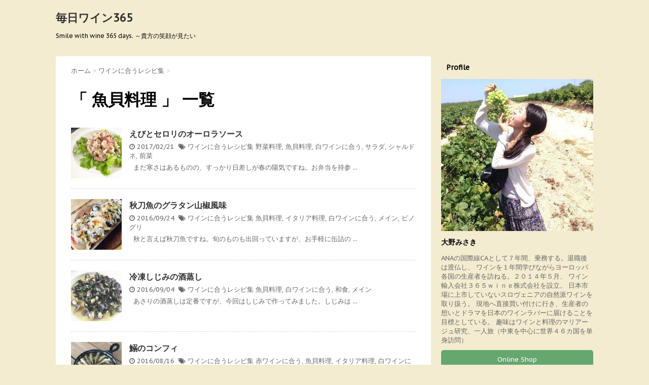

--- FILE ---
content_type: text/html; charset=UTF-8
request_url: http://xn--365-qi4byoza9895g24j.com/tag/%E9%AD%9A%E8%B2%9D%E6%96%99%E7%90%86/
body_size: 8569
content:
<!DOCTYPE html>
<!--[if lt IE 7]>
<html class="ie6" lang="ja"> <![endif]-->
<!--[if IE 7]>
<html class="i7" lang="ja"> <![endif]-->
<!--[if IE 8]>
<html class="ie" lang="ja"> <![endif]-->
<!--[if gt IE 8]><!-->
<html lang="ja">
	<!--<![endif]-->
	<head>
		<meta charset="UTF-8" >
		<meta name="viewport" content="width=device-width,initial-scale=1.0,user-scalable=no">
		<meta name="format-detection" content="telephone=no" >
		
					<meta name="robots" content="noindex,follow">
		
		<link rel="alternate" type="application/rss+xml" title="毎日ワイン365 RSS Feed" href="http://xn--365-qi4byoza9895g24j.com/feed/" />
		<link rel="pingback" href="http://xn--365-qi4byoza9895g24j.com/xmlrpc.php" >
		<link href='https://fonts.googleapis.com/css?family=Montserrat:400' rel='stylesheet' type='text/css'>
		<link href='https://fonts.googleapis.com/css?family=PT+Sans+Caption' rel='stylesheet' type='text/css'>		<!--[if lt IE 9]>
		<script src="http://css3-mediaqueries-js.googlecode.com/svn/trunk/css3-mediaqueries.js"></script>
		<script src="http://xn--365-qi4byoza9895g24j.com/wp-content/themes/stinger7/js/html5shiv.js"></script>
		<![endif]-->
				<title>魚貝料理 - 毎日ワイン365</title>
<link rel='dns-prefetch' href='//ajax.googleapis.com' />
<link rel='dns-prefetch' href='//s.w.org' />
		<script type="text/javascript">
			window._wpemojiSettings = {"baseUrl":"https:\/\/s.w.org\/images\/core\/emoji\/11.2.0\/72x72\/","ext":".png","svgUrl":"https:\/\/s.w.org\/images\/core\/emoji\/11.2.0\/svg\/","svgExt":".svg","source":{"concatemoji":"http:\/\/xn--365-qi4byoza9895g24j.com\/wp-includes\/js\/wp-emoji-release.min.js?ver=5.1.19"}};
			!function(e,a,t){var n,r,o,i=a.createElement("canvas"),p=i.getContext&&i.getContext("2d");function s(e,t){var a=String.fromCharCode;p.clearRect(0,0,i.width,i.height),p.fillText(a.apply(this,e),0,0);e=i.toDataURL();return p.clearRect(0,0,i.width,i.height),p.fillText(a.apply(this,t),0,0),e===i.toDataURL()}function c(e){var t=a.createElement("script");t.src=e,t.defer=t.type="text/javascript",a.getElementsByTagName("head")[0].appendChild(t)}for(o=Array("flag","emoji"),t.supports={everything:!0,everythingExceptFlag:!0},r=0;r<o.length;r++)t.supports[o[r]]=function(e){if(!p||!p.fillText)return!1;switch(p.textBaseline="top",p.font="600 32px Arial",e){case"flag":return s([55356,56826,55356,56819],[55356,56826,8203,55356,56819])?!1:!s([55356,57332,56128,56423,56128,56418,56128,56421,56128,56430,56128,56423,56128,56447],[55356,57332,8203,56128,56423,8203,56128,56418,8203,56128,56421,8203,56128,56430,8203,56128,56423,8203,56128,56447]);case"emoji":return!s([55358,56760,9792,65039],[55358,56760,8203,9792,65039])}return!1}(o[r]),t.supports.everything=t.supports.everything&&t.supports[o[r]],"flag"!==o[r]&&(t.supports.everythingExceptFlag=t.supports.everythingExceptFlag&&t.supports[o[r]]);t.supports.everythingExceptFlag=t.supports.everythingExceptFlag&&!t.supports.flag,t.DOMReady=!1,t.readyCallback=function(){t.DOMReady=!0},t.supports.everything||(n=function(){t.readyCallback()},a.addEventListener?(a.addEventListener("DOMContentLoaded",n,!1),e.addEventListener("load",n,!1)):(e.attachEvent("onload",n),a.attachEvent("onreadystatechange",function(){"complete"===a.readyState&&t.readyCallback()})),(n=t.source||{}).concatemoji?c(n.concatemoji):n.wpemoji&&n.twemoji&&(c(n.twemoji),c(n.wpemoji)))}(window,document,window._wpemojiSettings);
		</script>
		<style type="text/css">
img.wp-smiley,
img.emoji {
	display: inline !important;
	border: none !important;
	box-shadow: none !important;
	height: 1em !important;
	width: 1em !important;
	margin: 0 .07em !important;
	vertical-align: -0.1em !important;
	background: none !important;
	padding: 0 !important;
}
</style>
	<link rel='stylesheet' id='wp-block-library-css'  href='http://xn--365-qi4byoza9895g24j.com/wp-includes/css/dist/block-library/style.min.css?ver=5.1.19' type='text/css' media='all' />
<link rel='stylesheet' id='slick-css'  href='http://xn--365-qi4byoza9895g24j.com/wp-content/themes/stinger7/vendor/slick/slick.css?ver=1.5.9' type='text/css' media='all' />
<link rel='stylesheet' id='slick-theme-css'  href='http://xn--365-qi4byoza9895g24j.com/wp-content/themes/stinger7/vendor/slick/slick-theme.css?ver=1.5.9' type='text/css' media='all' />
<link rel='stylesheet' id='normalize-css'  href='http://xn--365-qi4byoza9895g24j.com/wp-content/themes/stinger7/css/normalize.css?ver=1.5.9' type='text/css' media='all' />
<link rel='stylesheet' id='font-awesome-css'  href='//maxcdn.bootstrapcdn.com/font-awesome/4.5.0/css/font-awesome.min.css?ver=4.5.0' type='text/css' media='all' />
<link rel='stylesheet' id='style-css'  href='http://xn--365-qi4byoza9895g24j.com/wp-content/themes/stinger7/style.css?ver=5.1.19' type='text/css' media='all' />
<script type='text/javascript' src='//ajax.googleapis.com/ajax/libs/jquery/1.11.3/jquery.min.js?ver=1.11.3'></script>
<link rel='https://api.w.org/' href='http://xn--365-qi4byoza9895g24j.com/wp-json/' />
<meta name="robots" content="noindex, follow" />
<style type="text/css" id="custom-background-css">
body.custom-background { background-color: #f4ecd0; }
</style>
			<script>
		  (function(i,s,o,g,r,a,m){i['GoogleAnalyticsObject']=r;i[r]=i[r]||function(){
		  (i[r].q=i[r].q||[]).push(arguments)},i[r].l=1*new Date();a=s.createElement(o),
		  m=s.getElementsByTagName(o)[0];a.async=1;a.src=g;m.parentNode.insertBefore(a,m)
		  })(window,document,'script','https://www.google-analytics.com/analytics.js','ga');

		  ga('create', 'UA-76655206-1', 'auto');
		  ga('send', 'pageview');

		</script>
	</head>
	<body class="archive tag tag-48 custom-background" >
	
		<div id="wrapper" class="">
			<header>
			<div class="clearfix" id="headbox">
			<!-- アコーディオン -->
			<nav id="s-navi" class="pcnone">
				<dl class="acordion">
					<dt class="trigger">
					<p><span class="op"><i class="fa fa-bars"></i></span></p>
					</dt>
					<dd class="acordion_tree">
												<div class="menu"></div>
						<div class="clear"></div>
					</dd>
				</dl>
			</nav>
			<!-- /アコーディオン -->
			<div id="header-l">
				<!-- ロゴ又はブログ名 -->
				<p class="sitename"><a href="http://xn--365-qi4byoza9895g24j.com/">
													毎日ワイン365											</a></p>
				<!-- キャプション -->
									<p class="descr">
						Smile with wine 365 days.  ～貴方の笑顔が見たい					</p>
				
			</div><!-- /#header-l -->
			<div id="header-r" class="smanone">
								
			</div><!-- /#header-r -->
			</div><!-- /#clearfix -->

				
<div id="gazou-wide">
				<nav class="smanone clearfix">
			<nav class="menu"></nav>		</nav>
	</div>

			</header>

<div id="content" class="clearfix">
	<div id="contentInner">
		<main >
			<article>
				<div id="breadcrumb">
					<div itemscope itemtype="http://data-vocabulary.org/Breadcrumb">
						<a href="http://xn--365-qi4byoza9895g24j.com/" itemprop="url"> <span itemprop="title">ホーム</span> </a> &gt;
					</div>
																																				<div itemscope itemtype="http://data-vocabulary.org/Breadcrumb">
							<a href="http://xn--365-qi4byoza9895g24j.com/category/%e3%83%af%e3%82%a4%e3%83%b3%e3%81%ab%e5%90%88%e3%81%86%e3%83%ac%e3%82%b7%e3%83%94%e9%9b%86/" itemprop="url">
								<span itemprop="title">ワインに合うレシピ集</span> </a> &gt; </div>
									</div>
				<!--/kuzu-->
				<!--ループ開始-->
				<h1>「
											魚貝料理										」 一覧 </h1>
				<div class="kanren ">
			<dl class="clearfix">
			<dt><a href="http://xn--365-qi4byoza9895g24j.com/2017/02/21/%e3%81%88%e3%81%b3%e3%81%a8%e3%82%bb%e3%83%ad%e3%83%aa%e3%81%ae%e3%82%aa%e3%83%bc%e3%83%ad%e3%83%a9%e3%82%bd%e3%83%bc%e3%82%b9/">
											<img width="150" height="150" src="http://xn--365-qi4byoza9895g24j.com/wp-content/uploads/2017/02/IMG_0533-150x150.jpg" class="attachment-thumbnail size-thumbnail wp-post-image" alt="" srcset="http://xn--365-qi4byoza9895g24j.com/wp-content/uploads/2017/02/IMG_0533-150x150.jpg 150w, http://xn--365-qi4byoza9895g24j.com/wp-content/uploads/2017/02/IMG_0533-300x300.jpg 300w, http://xn--365-qi4byoza9895g24j.com/wp-content/uploads/2017/02/IMG_0533-768x768.jpg 768w, http://xn--365-qi4byoza9895g24j.com/wp-content/uploads/2017/02/IMG_0533-1024x1024.jpg 1024w, http://xn--365-qi4byoza9895g24j.com/wp-content/uploads/2017/02/IMG_0533-100x100.jpg 100w" sizes="(max-width: 150px) 100vw, 150px" />									</a></dt>
			<dd>
				<h3><a href="http://xn--365-qi4byoza9895g24j.com/2017/02/21/%e3%81%88%e3%81%b3%e3%81%a8%e3%82%bb%e3%83%ad%e3%83%aa%e3%81%ae%e3%82%aa%e3%83%bc%e3%83%ad%e3%83%a9%e3%82%bd%e3%83%bc%e3%82%b9/">
						えびとセロリのオーロラソース					</a></h3>

				<div class="blog_info ">
					<p><i class="fa fa-clock-o"></i>
						2017/02/21						&nbsp;<span class="pcone"><i class="fa fa-tags"></i>
							<a href="http://xn--365-qi4byoza9895g24j.com/category/%e3%83%af%e3%82%a4%e3%83%b3%e3%81%ab%e5%90%88%e3%81%86%e3%83%ac%e3%82%b7%e3%83%94%e9%9b%86/" rel="category tag">ワインに合うレシピ集</a>							<a href="http://xn--365-qi4byoza9895g24j.com/tag/%e9%87%8e%e8%8f%9c%e6%96%99%e7%90%86/" rel="tag">野菜料理</a>, <a href="http://xn--365-qi4byoza9895g24j.com/tag/%e9%ad%9a%e8%b2%9d%e6%96%99%e7%90%86/" rel="tag">魚貝料理</a>, <a href="http://xn--365-qi4byoza9895g24j.com/tag/%e7%99%bd%e3%83%af%e3%82%a4%e3%83%b3%e3%81%ab%e5%90%88%e3%81%86/" rel="tag">白ワインに合う</a>, <a href="http://xn--365-qi4byoza9895g24j.com/tag/%e3%82%b5%e3%83%a9%e3%83%80/" rel="tag">サラダ</a>, <a href="http://xn--365-qi4byoza9895g24j.com/tag/%e3%82%b7%e3%83%a3%e3%83%ab%e3%83%89%e3%83%8d/" rel="tag">シャルドネ</a>, <a href="http://xn--365-qi4byoza9895g24j.com/tag/%e5%89%8d%e8%8f%9c/" rel="tag">前菜</a>          </span></p>
				</div>
				<div class="smanone2">
					<p>&nbsp; まだ寒さはあるものの、すっかり日差しが春の陽気ですね。お弁当を持参 ... </p>
				</div>
			</dd>
		</dl>
			<dl class="clearfix">
			<dt><a href="http://xn--365-qi4byoza9895g24j.com/2016/09/24/%e7%a7%8b%e5%88%80%e9%ad%9a%e3%81%ae%e3%82%b0%e3%83%a9%e3%82%bf%e3%83%b3%e5%b1%b1%e6%a4%92%e9%a2%a8%e5%91%b3/">
											<img width="150" height="150" src="http://xn--365-qi4byoza9895g24j.com/wp-content/uploads/2016/09/image-23-150x150.jpeg" class="attachment-thumbnail size-thumbnail wp-post-image" alt="" srcset="http://xn--365-qi4byoza9895g24j.com/wp-content/uploads/2016/09/image-23-150x150.jpeg 150w, http://xn--365-qi4byoza9895g24j.com/wp-content/uploads/2016/09/image-23-300x300.jpeg 300w, http://xn--365-qi4byoza9895g24j.com/wp-content/uploads/2016/09/image-23-768x768.jpeg 768w, http://xn--365-qi4byoza9895g24j.com/wp-content/uploads/2016/09/image-23-1024x1024.jpeg 1024w, http://xn--365-qi4byoza9895g24j.com/wp-content/uploads/2016/09/image-23-100x100.jpeg 100w" sizes="(max-width: 150px) 100vw, 150px" />									</a></dt>
			<dd>
				<h3><a href="http://xn--365-qi4byoza9895g24j.com/2016/09/24/%e7%a7%8b%e5%88%80%e9%ad%9a%e3%81%ae%e3%82%b0%e3%83%a9%e3%82%bf%e3%83%b3%e5%b1%b1%e6%a4%92%e9%a2%a8%e5%91%b3/">
						秋刀魚のグラタン山椒風味					</a></h3>

				<div class="blog_info ">
					<p><i class="fa fa-clock-o"></i>
						2016/09/24						&nbsp;<span class="pcone"><i class="fa fa-tags"></i>
							<a href="http://xn--365-qi4byoza9895g24j.com/category/%e3%83%af%e3%82%a4%e3%83%b3%e3%81%ab%e5%90%88%e3%81%86%e3%83%ac%e3%82%b7%e3%83%94%e9%9b%86/" rel="category tag">ワインに合うレシピ集</a>							<a href="http://xn--365-qi4byoza9895g24j.com/tag/%e9%ad%9a%e8%b2%9d%e6%96%99%e7%90%86/" rel="tag">魚貝料理</a>, <a href="http://xn--365-qi4byoza9895g24j.com/tag/%e3%82%a4%e3%82%bf%e3%83%aa%e3%82%a2%e6%96%99%e7%90%86/" rel="tag">イタリア料理</a>, <a href="http://xn--365-qi4byoza9895g24j.com/tag/%e7%99%bd%e3%83%af%e3%82%a4%e3%83%b3%e3%81%ab%e5%90%88%e3%81%86/" rel="tag">白ワインに合う</a>, <a href="http://xn--365-qi4byoza9895g24j.com/tag/%e3%83%a1%e3%82%a4%e3%83%b3/" rel="tag">メイン</a>, <a href="http://xn--365-qi4byoza9895g24j.com/tag/%e3%83%94%e3%83%8e%e3%82%b0%e3%83%aa/" rel="tag">ピノグリ</a>          </span></p>
				</div>
				<div class="smanone2">
					<p>&nbsp; 秋と言えば秋刀魚ですね。旬のものも出回っていますが、お手軽に缶詰の ... </p>
				</div>
			</dd>
		</dl>
			<dl class="clearfix">
			<dt><a href="http://xn--365-qi4byoza9895g24j.com/2016/09/04/%e5%86%b7%e5%87%8d%e3%81%97%e3%81%98%e3%81%bf%e3%81%ae%e9%85%92%e8%92%b8%e3%81%97/">
											<img width="150" height="150" src="http://xn--365-qi4byoza9895g24j.com/wp-content/uploads/2016/09/image-1-150x150.jpeg" class="attachment-thumbnail size-thumbnail wp-post-image" alt="" srcset="http://xn--365-qi4byoza9895g24j.com/wp-content/uploads/2016/09/image-1-150x150.jpeg 150w, http://xn--365-qi4byoza9895g24j.com/wp-content/uploads/2016/09/image-1-300x300.jpeg 300w, http://xn--365-qi4byoza9895g24j.com/wp-content/uploads/2016/09/image-1-768x768.jpeg 768w, http://xn--365-qi4byoza9895g24j.com/wp-content/uploads/2016/09/image-1-1024x1024.jpeg 1024w, http://xn--365-qi4byoza9895g24j.com/wp-content/uploads/2016/09/image-1-100x100.jpeg 100w" sizes="(max-width: 150px) 100vw, 150px" />									</a></dt>
			<dd>
				<h3><a href="http://xn--365-qi4byoza9895g24j.com/2016/09/04/%e5%86%b7%e5%87%8d%e3%81%97%e3%81%98%e3%81%bf%e3%81%ae%e9%85%92%e8%92%b8%e3%81%97/">
						冷凍しじみの酒蒸し					</a></h3>

				<div class="blog_info ">
					<p><i class="fa fa-clock-o"></i>
						2016/09/04						&nbsp;<span class="pcone"><i class="fa fa-tags"></i>
							<a href="http://xn--365-qi4byoza9895g24j.com/category/%e3%83%af%e3%82%a4%e3%83%b3%e3%81%ab%e5%90%88%e3%81%86%e3%83%ac%e3%82%b7%e3%83%94%e9%9b%86/" rel="category tag">ワインに合うレシピ集</a>							<a href="http://xn--365-qi4byoza9895g24j.com/tag/%e9%ad%9a%e8%b2%9d%e6%96%99%e7%90%86/" rel="tag">魚貝料理</a>, <a href="http://xn--365-qi4byoza9895g24j.com/tag/%e7%99%bd%e3%83%af%e3%82%a4%e3%83%b3%e3%81%ab%e5%90%88%e3%81%86/" rel="tag">白ワインに合う</a>, <a href="http://xn--365-qi4byoza9895g24j.com/tag/%e5%92%8c%e9%a3%9f/" rel="tag">和食</a>, <a href="http://xn--365-qi4byoza9895g24j.com/tag/%e3%83%a1%e3%82%a4%e3%83%b3/" rel="tag">メイン</a>          </span></p>
				</div>
				<div class="smanone2">
					<p>&nbsp; あさりの酒蒸しは定番ですが、今回はしじみで作ってみました。しじみは ... </p>
				</div>
			</dd>
		</dl>
			<dl class="clearfix">
			<dt><a href="http://xn--365-qi4byoza9895g24j.com/2016/08/16/%e9%b0%af%e3%81%ae%e3%82%b3%e3%83%b3%e3%83%95%e3%82%a3/">
											<img width="150" height="150" src="http://xn--365-qi4byoza9895g24j.com/wp-content/uploads/2016/08/image-23-150x150.jpeg" class="attachment-thumbnail size-thumbnail wp-post-image" alt="" srcset="http://xn--365-qi4byoza9895g24j.com/wp-content/uploads/2016/08/image-23-150x150.jpeg 150w, http://xn--365-qi4byoza9895g24j.com/wp-content/uploads/2016/08/image-23-300x300.jpeg 300w, http://xn--365-qi4byoza9895g24j.com/wp-content/uploads/2016/08/image-23-768x768.jpeg 768w, http://xn--365-qi4byoza9895g24j.com/wp-content/uploads/2016/08/image-23-1024x1024.jpeg 1024w, http://xn--365-qi4byoza9895g24j.com/wp-content/uploads/2016/08/image-23-100x100.jpeg 100w" sizes="(max-width: 150px) 100vw, 150px" />									</a></dt>
			<dd>
				<h3><a href="http://xn--365-qi4byoza9895g24j.com/2016/08/16/%e9%b0%af%e3%81%ae%e3%82%b3%e3%83%b3%e3%83%95%e3%82%a3/">
						鰯のコンフィ					</a></h3>

				<div class="blog_info ">
					<p><i class="fa fa-clock-o"></i>
						2016/08/16						&nbsp;<span class="pcone"><i class="fa fa-tags"></i>
							<a href="http://xn--365-qi4byoza9895g24j.com/category/%e3%83%af%e3%82%a4%e3%83%b3%e3%81%ab%e5%90%88%e3%81%86%e3%83%ac%e3%82%b7%e3%83%94%e9%9b%86/" rel="category tag">ワインに合うレシピ集</a>							<a href="http://xn--365-qi4byoza9895g24j.com/tag/%e8%b5%a4%e3%83%af%e3%82%a4%e3%83%b3%e3%81%ab%e5%90%88%e3%81%86/" rel="tag">赤ワインに合う</a>, <a href="http://xn--365-qi4byoza9895g24j.com/tag/%e9%ad%9a%e8%b2%9d%e6%96%99%e7%90%86/" rel="tag">魚貝料理</a>, <a href="http://xn--365-qi4byoza9895g24j.com/tag/%e3%82%a4%e3%82%bf%e3%83%aa%e3%82%a2%e6%96%99%e7%90%86/" rel="tag">イタリア料理</a>, <a href="http://xn--365-qi4byoza9895g24j.com/tag/%e7%99%bd%e3%83%af%e3%82%a4%e3%83%b3%e3%81%ab%e5%90%88%e3%81%86/" rel="tag">白ワインに合う</a>, <a href="http://xn--365-qi4byoza9895g24j.com/tag/%e3%83%ad%e3%82%bc%e3%83%af%e3%82%a4%e3%83%b3%e3%81%ab%e5%90%88%e3%81%86/" rel="tag">ロゼワインに合う</a>, <a href="http://xn--365-qi4byoza9895g24j.com/tag/%e3%82%a2%e3%83%9a%e3%82%bf%e3%82%a4%e3%82%b6%e3%83%bc/" rel="tag">アペタイザー</a>, <a href="http://xn--365-qi4byoza9895g24j.com/tag/%e3%82%b9%e3%83%91%e3%83%bc%e3%82%af%e3%83%aa%e3%83%b3%e3%82%b0%e3%83%af%e3%82%a4%e3%83%b3%e3%81%ab%e5%90%88%e3%81%86/" rel="tag">スパークリングワインに合う</a>          </span></p>
				</div>
				<div class="smanone2">
					<p>&nbsp; お盆休みは伊勢志摩に帰省しました。実家は海に近く新鮮な鰯が手に入っ ... </p>
				</div>
			</dd>
		</dl>
			<dl class="clearfix">
			<dt><a href="http://xn--365-qi4byoza9895g24j.com/2016/07/24/%e7%b2%95%e6%bc%ac%e3%81%91/">
											<img width="150" height="150" src="http://xn--365-qi4byoza9895g24j.com/wp-content/uploads/2016/07/image-32-150x150.jpeg" class="attachment-thumbnail size-thumbnail wp-post-image" alt="" srcset="http://xn--365-qi4byoza9895g24j.com/wp-content/uploads/2016/07/image-32-150x150.jpeg 150w, http://xn--365-qi4byoza9895g24j.com/wp-content/uploads/2016/07/image-32-300x300.jpeg 300w, http://xn--365-qi4byoza9895g24j.com/wp-content/uploads/2016/07/image-32-768x768.jpeg 768w, http://xn--365-qi4byoza9895g24j.com/wp-content/uploads/2016/07/image-32-1024x1024.jpeg 1024w, http://xn--365-qi4byoza9895g24j.com/wp-content/uploads/2016/07/image-32-100x100.jpeg 100w" sizes="(max-width: 150px) 100vw, 150px" />									</a></dt>
			<dd>
				<h3><a href="http://xn--365-qi4byoza9895g24j.com/2016/07/24/%e7%b2%95%e6%bc%ac%e3%81%91/">
						粕漬け					</a></h3>

				<div class="blog_info ">
					<p><i class="fa fa-clock-o"></i>
						2016/07/24						&nbsp;<span class="pcone"><i class="fa fa-tags"></i>
							<a href="http://xn--365-qi4byoza9895g24j.com/category/%e3%83%af%e3%82%a4%e3%83%b3%e3%81%ab%e5%90%88%e3%81%86%e3%83%ac%e3%82%b7%e3%83%94%e9%9b%86/" rel="category tag">ワインに合うレシピ集</a>							<a href="http://xn--365-qi4byoza9895g24j.com/tag/%e9%ad%9a%e8%b2%9d%e6%96%99%e7%90%86/" rel="tag">魚貝料理</a>, <a href="http://xn--365-qi4byoza9895g24j.com/tag/%e7%99%bd%e3%83%af%e3%82%a4%e3%83%b3%e3%81%ab%e5%90%88%e3%81%86/" rel="tag">白ワインに合う</a>, <a href="http://xn--365-qi4byoza9895g24j.com/tag/%e5%92%8c%e9%a3%9f/" rel="tag">和食</a>, <a href="http://xn--365-qi4byoza9895g24j.com/tag/%e3%83%a1%e3%82%a4%e3%83%b3/" rel="tag">メイン</a>, <a href="http://xn--365-qi4byoza9895g24j.com/tag/%e7%94%b2%e5%b7%9e/" rel="tag">甲州</a>          </span></p>
				</div>
				<div class="smanone2">
					<p>&nbsp; 自家製の粕床に様々な食材を漬けるのがマイブームになっています。安く ... </p>
				</div>
			</dd>
		</dl>
			<dl class="clearfix">
			<dt><a href="http://xn--365-qi4byoza9895g24j.com/2016/07/18/%e3%82%ac%e3%83%bc%e3%83%aa%e3%83%83%e3%82%af%e3%82%b7%e3%83%a5%e3%83%aa%e3%83%b3%e3%83%97-%e3%82%af%e3%83%9f%e3%83%b3%e9%a2%a8%e5%91%b3/">
											<img width="150" height="150" src="http://xn--365-qi4byoza9895g24j.com/wp-content/uploads/2016/07/image-16-150x150.jpeg" class="attachment-thumbnail size-thumbnail wp-post-image" alt="" srcset="http://xn--365-qi4byoza9895g24j.com/wp-content/uploads/2016/07/image-16-150x150.jpeg 150w, http://xn--365-qi4byoza9895g24j.com/wp-content/uploads/2016/07/image-16-300x300.jpeg 300w, http://xn--365-qi4byoza9895g24j.com/wp-content/uploads/2016/07/image-16-768x768.jpeg 768w, http://xn--365-qi4byoza9895g24j.com/wp-content/uploads/2016/07/image-16-1024x1024.jpeg 1024w, http://xn--365-qi4byoza9895g24j.com/wp-content/uploads/2016/07/image-16-100x100.jpeg 100w" sizes="(max-width: 150px) 100vw, 150px" />									</a></dt>
			<dd>
				<h3><a href="http://xn--365-qi4byoza9895g24j.com/2016/07/18/%e3%82%ac%e3%83%bc%e3%83%aa%e3%83%83%e3%82%af%e3%82%b7%e3%83%a5%e3%83%aa%e3%83%b3%e3%83%97-%e3%82%af%e3%83%9f%e3%83%b3%e9%a2%a8%e5%91%b3/">
						ガーリックシュリンプ クミン風味					</a></h3>

				<div class="blog_info ">
					<p><i class="fa fa-clock-o"></i>
						2016/07/18						&nbsp;<span class="pcone"><i class="fa fa-tags"></i>
							<a href="http://xn--365-qi4byoza9895g24j.com/category/%e3%83%af%e3%82%a4%e3%83%b3%e3%81%ab%e5%90%88%e3%81%86%e3%83%ac%e3%82%b7%e3%83%94%e9%9b%86/" rel="category tag">ワインに合うレシピ集</a>							<a href="http://xn--365-qi4byoza9895g24j.com/tag/%e9%ad%9a%e8%b2%9d%e6%96%99%e7%90%86/" rel="tag">魚貝料理</a>, <a href="http://xn--365-qi4byoza9895g24j.com/tag/%e7%99%bd%e3%83%af%e3%82%a4%e3%83%b3%e3%81%ab%e5%90%88%e3%81%86/" rel="tag">白ワインに合う</a>, <a href="http://xn--365-qi4byoza9895g24j.com/tag/%e3%83%a1%e3%82%a4%e3%83%b3/" rel="tag">メイン</a>          </span></p>
				</div>
				<div class="smanone2">
					<p>&nbsp; 梅雨が明けましたね。いよいよ夏本番です。ハワイアンの定番、ガーリッ ... </p>
				</div>
			</dd>
		</dl>
			<dl class="clearfix">
			<dt><a href="http://xn--365-qi4byoza9895g24j.com/2016/07/08/%e9%b1%88%e3%81%ae%e3%83%9b%e3%82%a4%e3%83%ab%e7%84%bc%e3%81%8d%e5%91%b3%e5%99%8c%e3%83%9e%e3%83%a8%e3%83%8d%e3%83%bc%e3%82%ba/">
											<img width="150" height="150" src="http://xn--365-qi4byoza9895g24j.com/wp-content/uploads/2016/07/image-150x150.jpeg" class="attachment-thumbnail size-thumbnail wp-post-image" alt="" srcset="http://xn--365-qi4byoza9895g24j.com/wp-content/uploads/2016/07/image-150x150.jpeg 150w, http://xn--365-qi4byoza9895g24j.com/wp-content/uploads/2016/07/image-300x300.jpeg 300w, http://xn--365-qi4byoza9895g24j.com/wp-content/uploads/2016/07/image-768x768.jpeg 768w, http://xn--365-qi4byoza9895g24j.com/wp-content/uploads/2016/07/image-1024x1024.jpeg 1024w, http://xn--365-qi4byoza9895g24j.com/wp-content/uploads/2016/07/image-100x100.jpeg 100w" sizes="(max-width: 150px) 100vw, 150px" />									</a></dt>
			<dd>
				<h3><a href="http://xn--365-qi4byoza9895g24j.com/2016/07/08/%e9%b1%88%e3%81%ae%e3%83%9b%e3%82%a4%e3%83%ab%e7%84%bc%e3%81%8d%e5%91%b3%e5%99%8c%e3%83%9e%e3%83%a8%e3%83%8d%e3%83%bc%e3%82%ba/">
						鱈のホイル焼き味噌マヨネーズ					</a></h3>

				<div class="blog_info ">
					<p><i class="fa fa-clock-o"></i>
						2016/07/08						&nbsp;<span class="pcone"><i class="fa fa-tags"></i>
							<a href="http://xn--365-qi4byoza9895g24j.com/category/%e3%83%af%e3%82%a4%e3%83%b3%e3%81%ab%e5%90%88%e3%81%86%e3%83%ac%e3%82%b7%e3%83%94%e9%9b%86/" rel="category tag">ワインに合うレシピ集</a>							<a href="http://xn--365-qi4byoza9895g24j.com/tag/%e9%ad%9a%e8%b2%9d%e6%96%99%e7%90%86/" rel="tag">魚貝料理</a>, <a href="http://xn--365-qi4byoza9895g24j.com/tag/%e7%99%bd%e3%83%af%e3%82%a4%e3%83%b3%e3%81%ab%e5%90%88%e3%81%86/" rel="tag">白ワインに合う</a>, <a href="http://xn--365-qi4byoza9895g24j.com/tag/%e3%83%96%e3%83%ab%e3%82%b4%e3%83%bc%e3%83%8b%e3%83%a5/" rel="tag">ブルゴーニュ</a>, <a href="http://xn--365-qi4byoza9895g24j.com/tag/%e3%82%aa%e3%83%bc%e3%82%b9%e3%83%88%e3%83%a9%e3%83%aa%e3%82%a2/" rel="tag">オーストラリア</a>, <a href="http://xn--365-qi4byoza9895g24j.com/tag/%e3%83%81%e3%83%aa/" rel="tag">チリ</a>, <a href="http://xn--365-qi4byoza9895g24j.com/tag/%e3%83%a1%e3%82%a4%e3%83%b3/" rel="tag">メイン</a>          </span></p>
				</div>
				<div class="smanone2">
					<p>鱈を使ったホイル焼きのご紹介です。鱈は抗酸化作用の強い事で有名なポリフェノールや ... </p>
				</div>
			</dd>
		</dl>
			<dl class="clearfix">
			<dt><a href="http://xn--365-qi4byoza9895g24j.com/2016/05/17/%e3%82%b5%e3%83%bc%e3%83%a2%e3%83%b3%e3%81%ae%e3%83%90%e3%82%bf%e3%83%bc%e3%83%ac%e3%83%a2%e3%83%b3%e3%82%bd%e3%83%86%e3%83%bc/">
											<img width="150" height="150" src="http://xn--365-qi4byoza9895g24j.com/wp-content/uploads/2016/05/サーモンバター-150x150.jpg" class="attachment-thumbnail size-thumbnail wp-post-image" alt="" srcset="http://xn--365-qi4byoza9895g24j.com/wp-content/uploads/2016/05/サーモンバター-150x150.jpg 150w, http://xn--365-qi4byoza9895g24j.com/wp-content/uploads/2016/05/サーモンバター-300x300.jpg 300w, http://xn--365-qi4byoza9895g24j.com/wp-content/uploads/2016/05/サーモンバター-768x768.jpg 768w, http://xn--365-qi4byoza9895g24j.com/wp-content/uploads/2016/05/サーモンバター-100x100.jpg 100w, http://xn--365-qi4byoza9895g24j.com/wp-content/uploads/2016/05/サーモンバター.jpg 960w" sizes="(max-width: 150px) 100vw, 150px" />									</a></dt>
			<dd>
				<h3><a href="http://xn--365-qi4byoza9895g24j.com/2016/05/17/%e3%82%b5%e3%83%bc%e3%83%a2%e3%83%b3%e3%81%ae%e3%83%90%e3%82%bf%e3%83%bc%e3%83%ac%e3%83%a2%e3%83%b3%e3%82%bd%e3%83%86%e3%83%bc/">
						サーモンのバターレモンソテー					</a></h3>

				<div class="blog_info ">
					<p><i class="fa fa-clock-o"></i>
						2016/05/17						&nbsp;<span class="pcone"><i class="fa fa-tags"></i>
							<a href="http://xn--365-qi4byoza9895g24j.com/category/%e3%83%af%e3%82%a4%e3%83%b3%e3%81%ab%e5%90%88%e3%81%86%e3%83%ac%e3%82%b7%e3%83%94%e9%9b%86/" rel="category tag">ワインに合うレシピ集</a>							<a href="http://xn--365-qi4byoza9895g24j.com/tag/%e9%ad%9a%e8%b2%9d%e6%96%99%e7%90%86/" rel="tag">魚貝料理</a>, <a href="http://xn--365-qi4byoza9895g24j.com/tag/%e3%82%a4%e3%82%bf%e3%83%aa%e3%82%a2%e6%96%99%e7%90%86/" rel="tag">イタリア料理</a>, <a href="http://xn--365-qi4byoza9895g24j.com/tag/%e7%99%bd%e3%83%af%e3%82%a4%e3%83%b3%e3%81%ab%e5%90%88%e3%81%86/" rel="tag">白ワインに合う</a>          </span></p>
				</div>
				<div class="smanone2">
					<p>まとまった雨が降り終わると、初夏の陽気を感じる今日この頃、キリッと冷えた白ワイン ... </p>
				</div>
			</dd>
		</dl>
			<dl class="clearfix">
			<dt><a href="http://xn--365-qi4byoza9895g24j.com/2016/05/07/%e3%82%b5%e3%83%bc%e3%83%a2%e3%83%b3%e3%81%a8%e3%82%aa%e3%83%aa%e3%83%bc%e3%83%96%e3%81%ae%e3%82%bf%e3%83%ab%e3%82%bf%e3%83%ab%e5%b1%b1%e8%91%b5%e9%a2%a8%e5%91%b3/">
											<img width="150" height="150" src="http://xn--365-qi4byoza9895g24j.com/wp-content/uploads/2016/05/タルタル-150x150.jpg" class="attachment-thumbnail size-thumbnail wp-post-image" alt="" srcset="http://xn--365-qi4byoza9895g24j.com/wp-content/uploads/2016/05/タルタル-150x150.jpg 150w, http://xn--365-qi4byoza9895g24j.com/wp-content/uploads/2016/05/タルタル-300x300.jpg 300w, http://xn--365-qi4byoza9895g24j.com/wp-content/uploads/2016/05/タルタル-768x768.jpg 768w, http://xn--365-qi4byoza9895g24j.com/wp-content/uploads/2016/05/タルタル-100x100.jpg 100w, http://xn--365-qi4byoza9895g24j.com/wp-content/uploads/2016/05/タルタル.jpg 960w" sizes="(max-width: 150px) 100vw, 150px" />									</a></dt>
			<dd>
				<h3><a href="http://xn--365-qi4byoza9895g24j.com/2016/05/07/%e3%82%b5%e3%83%bc%e3%83%a2%e3%83%b3%e3%81%a8%e3%82%aa%e3%83%aa%e3%83%bc%e3%83%96%e3%81%ae%e3%82%bf%e3%83%ab%e3%82%bf%e3%83%ab%e5%b1%b1%e8%91%b5%e9%a2%a8%e5%91%b3/">
						サーモンとオリーブのタルタル山葵風味					</a></h3>

				<div class="blog_info ">
					<p><i class="fa fa-clock-o"></i>
						2016/05/07						&nbsp;<span class="pcone"><i class="fa fa-tags"></i>
							<a href="http://xn--365-qi4byoza9895g24j.com/category/%e3%83%af%e3%82%a4%e3%83%b3%e3%81%ab%e5%90%88%e3%81%86%e3%83%ac%e3%82%b7%e3%83%94%e9%9b%86/" rel="category tag">ワインに合うレシピ集</a>							<a href="http://xn--365-qi4byoza9895g24j.com/tag/%e9%ad%9a%e8%b2%9d%e6%96%99%e7%90%86/" rel="tag">魚貝料理</a>, <a href="http://xn--365-qi4byoza9895g24j.com/tag/%e3%83%95%e3%83%a9%e3%83%b3%e3%82%b9%e6%96%99%e7%90%86/" rel="tag">フランス料理</a>, <a href="http://xn--365-qi4byoza9895g24j.com/tag/%e7%99%bd%e3%83%af%e3%82%a4%e3%83%b3%e3%81%ab%e5%90%88%e3%81%86/" rel="tag">白ワインに合う</a>, <a href="http://xn--365-qi4byoza9895g24j.com/tag/%e3%82%a2%e3%83%9a%e3%82%bf%e3%82%a4%e3%82%b6%e3%83%bc/" rel="tag">アペタイザー</a>, <a href="http://xn--365-qi4byoza9895g24j.com/tag/%e3%83%aa%e3%83%bc%e3%82%b9%e3%83%aa%e3%83%b3%e3%82%b0/" rel="tag">リースリング</a>, <a href="http://xn--365-qi4byoza9895g24j.com/tag/%e3%82%b7%e3%83%a3%e3%83%ab%e3%83%89%e3%83%8d/" rel="tag">シャルドネ</a>          </span></p>
				</div>
				<div class="smanone2">
					<p>&nbsp; 暑くも寒くもない過ごしやすい気候ですね。ヨーロッパ人のように昼間か ... </p>
				</div>
			</dd>
		</dl>
			<dl class="clearfix">
			<dt><a href="http://xn--365-qi4byoza9895g24j.com/2016/04/28/w%e3%82%aa%e3%83%8b%e3%82%aa%e3%83%b3%e3%81%ae%e9%b0%b9%e3%81%ae%e3%81%9f%e3%81%9f%e3%81%8d/">
											<img width="150" height="150" src="http://xn--365-qi4byoza9895g24j.com/wp-content/uploads/2016/04/13087319_1119743554742616_3674181667043176763_n-150x150.jpg" class="attachment-thumbnail size-thumbnail wp-post-image" alt="" srcset="http://xn--365-qi4byoza9895g24j.com/wp-content/uploads/2016/04/13087319_1119743554742616_3674181667043176763_n-150x150.jpg 150w, http://xn--365-qi4byoza9895g24j.com/wp-content/uploads/2016/04/13087319_1119743554742616_3674181667043176763_n-300x300.jpg 300w, http://xn--365-qi4byoza9895g24j.com/wp-content/uploads/2016/04/13087319_1119743554742616_3674181667043176763_n-768x768.jpg 768w, http://xn--365-qi4byoza9895g24j.com/wp-content/uploads/2016/04/13087319_1119743554742616_3674181667043176763_n-100x100.jpg 100w, http://xn--365-qi4byoza9895g24j.com/wp-content/uploads/2016/04/13087319_1119743554742616_3674181667043176763_n.jpg 960w" sizes="(max-width: 150px) 100vw, 150px" />									</a></dt>
			<dd>
				<h3><a href="http://xn--365-qi4byoza9895g24j.com/2016/04/28/w%e3%82%aa%e3%83%8b%e3%82%aa%e3%83%b3%e3%81%ae%e9%b0%b9%e3%81%ae%e3%81%9f%e3%81%9f%e3%81%8d/">
						Wオニオンと初鰹のたたき					</a></h3>

				<div class="blog_info ">
					<p><i class="fa fa-clock-o"></i>
						2016/04/28						&nbsp;<span class="pcone"><i class="fa fa-tags"></i>
							<a href="http://xn--365-qi4byoza9895g24j.com/category/%e3%83%af%e3%82%a4%e3%83%b3%e3%81%ab%e5%90%88%e3%81%86%e3%83%ac%e3%82%b7%e3%83%94%e9%9b%86/" rel="category tag">ワインに合うレシピ集</a>							<a href="http://xn--365-qi4byoza9895g24j.com/tag/%e9%ad%9a%e8%b2%9d%e6%96%99%e7%90%86/" rel="tag">魚貝料理</a>, <a href="http://xn--365-qi4byoza9895g24j.com/tag/%e7%99%bd%e3%83%af%e3%82%a4%e3%83%b3%e3%81%ab%e5%90%88%e3%81%86/" rel="tag">白ワインに合う</a>, <a href="http://xn--365-qi4byoza9895g24j.com/tag/%e3%82%a2%e3%83%9a%e3%82%bf%e3%82%a4%e3%82%b6%e3%83%bc/" rel="tag">アペタイザー</a>          </span></p>
				</div>
				<div class="smanone2">
					<p>新玉ねぎと初鰹のたたきです。生の玉ねぎとソテーして火を入れたものを使用することに ... </p>
				</div>
			</dd>
		</dl>
	</div>
				<div class="st-pagelink">
	</div>			</article>
		</main>
	</div>
	<!-- /#contentInner -->
	<div id="side">
	<aside>

		<div id="side-profile">
			<h4 class="menu_underh2"> Profile</h4>
			<dl class="clearfix">
				<dt><img src="http://xn--365-qi4byoza9895g24j.com/wp-content/themes/stinger7/images/profile.jpg" alt="プロフィール"></dt>
				<dd>
					              <h4>大野みさき</h4>
					<p>ANAの国際線CAとして７年間、乗務する。退職後は渡仏し、
					ワインを１年間学びながらヨーロッパ各国の生産者を訪ねる。２０１４年５月、
					ワイン輸入会社３６５ｗｉｎｅ株式会社を設立。 日本市場に上市していないスロヴェニアの自然派ワインを取り扱う。
					現地へ直接買い付けに行き、生産者の想いとドラマを日本のワインラバーに届けることを目標としている。 
					趣味はワインと料理のマリアージュ研究、一人旅（中東を中心に世界４６カ国を単身訪問）</p>
				</dd>
			</dl>
			<p class="staff_blog"><a href="http://www.365wine.co.jp/">Online Shop</a></p>
			<p class="to_facebook"><a href="https://www.facebook.com/365wine">Facebook</a></p>
		</div>
		<div class="profile">
			
		</div>
					<div class="ad">
											</div>
				
					
		
		<div id="sidebg">
			<div class="widget_text st-pagelists"><div class="textwidget custom-html-widget"></div></div>		</div>

					<h4 class="menu_underh2"> NEW POST</h4><div class="kanren ">
							<dl class="clearfix">
				<dt><a href="http://xn--365-qi4byoza9895g24j.com/2019/12/17/%e3%83%96%e3%83%ad%e3%82%b0%e3%80%8c%e6%af%8e%e6%97%a5%e3%83%af%e3%82%a4%e3%83%b3365%e3%80%8d%e9%96%89%e9%8e%96%e3%81%ae%e3%81%8a%e7%9f%a5%e3%82%89%e3%81%9b/">
													<img width="150" height="150" src="http://xn--365-qi4byoza9895g24j.com/wp-content/uploads/2019/12/2cca1ea7fcf350cba698263437b1f21a-150x150.jpg" class="attachment-thumbnail size-thumbnail wp-post-image" alt="" srcset="http://xn--365-qi4byoza9895g24j.com/wp-content/uploads/2019/12/2cca1ea7fcf350cba698263437b1f21a-150x150.jpg 150w, http://xn--365-qi4byoza9895g24j.com/wp-content/uploads/2019/12/2cca1ea7fcf350cba698263437b1f21a-100x100.jpg 100w" sizes="(max-width: 150px) 100vw, 150px" />											</a></dt>
				<dd>
					<h5><a href="http://xn--365-qi4byoza9895g24j.com/2019/12/17/%e3%83%96%e3%83%ad%e3%82%b0%e3%80%8c%e6%af%8e%e6%97%a5%e3%83%af%e3%82%a4%e3%83%b3365%e3%80%8d%e9%96%89%e9%8e%96%e3%81%ae%e3%81%8a%e7%9f%a5%e3%82%89%e3%81%9b/">
							ブログ「毎日ワイン365」閉鎖のお知らせ						</a></h5>

					<div class="smanone2">
						<p>皆様、こんにちは。この度、365wineのブログ「毎日ワイン365」は、閉鎖する ... </p>
					</div>
				</dd>
			</dl>
					<dl class="clearfix">
				<dt><a href="http://xn--365-qi4byoza9895g24j.com/2019/12/17/%e3%83%af%e3%82%a4%e3%83%b3%e7%a6%8f%e8%a2%8b2020%e8%b2%a9%e5%a3%b2%ef%bc%81/">
													<img width="150" height="150" src="http://xn--365-qi4byoza9895g24j.com/wp-content/uploads/2019/12/8d45f24675dd47a5f46778b9eb1fa8b3-150x150.jpg" class="attachment-thumbnail size-thumbnail wp-post-image" alt="" srcset="http://xn--365-qi4byoza9895g24j.com/wp-content/uploads/2019/12/8d45f24675dd47a5f46778b9eb1fa8b3-150x150.jpg 150w, http://xn--365-qi4byoza9895g24j.com/wp-content/uploads/2019/12/8d45f24675dd47a5f46778b9eb1fa8b3-100x100.jpg 100w" sizes="(max-width: 150px) 100vw, 150px" />											</a></dt>
				<dd>
					<h5><a href="http://xn--365-qi4byoza9895g24j.com/2019/12/17/%e3%83%af%e3%82%a4%e3%83%b3%e7%a6%8f%e8%a2%8b2020%e8%b2%a9%e5%a3%b2%ef%bc%81/">
							ワイン福袋2020★365wineウェブショップで販売中！						</a></h5>

					<div class="smanone2">
						<p>《ワイン福袋2020》 毎年恒例の福袋の季節がやって来ました！今年はバージョンア ... </p>
					</div>
				</dd>
			</dl>
					<dl class="clearfix">
				<dt><a href="http://xn--365-qi4byoza9895g24j.com/2019/03/12/%e3%80%8c%e3%82%ab%e3%83%a9%e3%83%bc%e8%89%b2%e3%80%8d%e3%81%8b%e3%82%89%e3%82%a2%e3%83%97%e3%83%ad%e3%83%bc%e3%83%81%e3%81%99%e3%82%8b-%e9%ad%85%e6%83%91%e3%81%ae%e3%83%ad%e3%82%bc%e3%83%af/">
													<img width="150" height="150" src="http://xn--365-qi4byoza9895g24j.com/wp-content/uploads/2019/03/C80BE978-0B79-438D-B3ED-7FD1FB4A027B-150x150.jpeg" class="attachment-thumbnail size-thumbnail wp-post-image" alt="" srcset="http://xn--365-qi4byoza9895g24j.com/wp-content/uploads/2019/03/C80BE978-0B79-438D-B3ED-7FD1FB4A027B-150x150.jpeg 150w, http://xn--365-qi4byoza9895g24j.com/wp-content/uploads/2019/03/C80BE978-0B79-438D-B3ED-7FD1FB4A027B-300x300.jpeg 300w, http://xn--365-qi4byoza9895g24j.com/wp-content/uploads/2019/03/C80BE978-0B79-438D-B3ED-7FD1FB4A027B-768x768.jpeg 768w, http://xn--365-qi4byoza9895g24j.com/wp-content/uploads/2019/03/C80BE978-0B79-438D-B3ED-7FD1FB4A027B-1024x1024.jpeg 1024w, http://xn--365-qi4byoza9895g24j.com/wp-content/uploads/2019/03/C80BE978-0B79-438D-B3ED-7FD1FB4A027B-100x100.jpeg 100w" sizes="(max-width: 150px) 100vw, 150px" />											</a></dt>
				<dd>
					<h5><a href="http://xn--365-qi4byoza9895g24j.com/2019/03/12/%e3%80%8c%e3%82%ab%e3%83%a9%e3%83%bc%e8%89%b2%e3%80%8d%e3%81%8b%e3%82%89%e3%82%a2%e3%83%97%e3%83%ad%e3%83%bc%e3%83%81%e3%81%99%e3%82%8b-%e9%ad%85%e6%83%91%e3%81%ae%e3%83%ad%e3%82%bc%e3%83%af/">
							「カラー(色)」からアプローチする  魅惑のロゼワイン講座 ！						</a></h5>

					<div class="smanone2">
											</div>
				</dd>
			</dl>
					<dl class="clearfix">
				<dt><a href="http://xn--365-qi4byoza9895g24j.com/2018/12/05/%e6%96%b0%e5%95%86%e5%93%81%e5%85%a5%e8%8d%b7%ef%bc%86%e3%83%af%e3%82%a4%e3%83%b3%e7%a6%8f%e8%a2%8b2019%e7%99%ba%e5%a3%b2%e4%b8%ad/">
													<img width="150" height="150" src="http://xn--365-qi4byoza9895g24j.com/wp-content/uploads/2018/12/o4ky7qUrO7KfVLC1543150451_1543151159-150x150.jpg" class="attachment-thumbnail size-thumbnail wp-post-image" alt="" srcset="http://xn--365-qi4byoza9895g24j.com/wp-content/uploads/2018/12/o4ky7qUrO7KfVLC1543150451_1543151159-150x150.jpg 150w, http://xn--365-qi4byoza9895g24j.com/wp-content/uploads/2018/12/o4ky7qUrO7KfVLC1543150451_1543151159-100x100.jpg 100w, http://xn--365-qi4byoza9895g24j.com/wp-content/uploads/2018/12/o4ky7qUrO7KfVLC1543150451_1543151159.jpg 280w" sizes="(max-width: 150px) 100vw, 150px" />											</a></dt>
				<dd>
					<h5><a href="http://xn--365-qi4byoza9895g24j.com/2018/12/05/%e6%96%b0%e5%95%86%e5%93%81%e5%85%a5%e8%8d%b7%ef%bc%86%e3%83%af%e3%82%a4%e3%83%b3%e7%a6%8f%e8%a2%8b2019%e7%99%ba%e5%a3%b2%e4%b8%ad/">
							新商品入荷＆ワイン福袋2019発売中						</a></h5>

					<div class="smanone2">
						<p>&nbsp; 皆様、こんにちは。ご無沙汰しております。ブログは実に4ヶ月振りの投 ... </p>
					</div>
				</dd>
			</dl>
					<dl class="clearfix">
				<dt><a href="http://xn--365-qi4byoza9895g24j.com/2018/08/02/%e3%83%97%e3%83%ac%e3%83%91%e3%83%a9%e3%83%bc%e3%83%88/">
													<img width="150" height="150" src="http://xn--365-qi4byoza9895g24j.com/wp-content/uploads/2018/08/EC005365-1CB7-43E8-9155-7DD0823EFEFB-e1533208312892-150x150.jpeg" class="attachment-thumbnail size-thumbnail wp-post-image" alt="" srcset="http://xn--365-qi4byoza9895g24j.com/wp-content/uploads/2018/08/EC005365-1CB7-43E8-9155-7DD0823EFEFB-e1533208312892-150x150.jpeg 150w, http://xn--365-qi4byoza9895g24j.com/wp-content/uploads/2018/08/EC005365-1CB7-43E8-9155-7DD0823EFEFB-e1533208312892-300x300.jpeg 300w, http://xn--365-qi4byoza9895g24j.com/wp-content/uploads/2018/08/EC005365-1CB7-43E8-9155-7DD0823EFEFB-e1533208312892-768x768.jpeg 768w, http://xn--365-qi4byoza9895g24j.com/wp-content/uploads/2018/08/EC005365-1CB7-43E8-9155-7DD0823EFEFB-e1533208312892-1024x1024.jpeg 1024w, http://xn--365-qi4byoza9895g24j.com/wp-content/uploads/2018/08/EC005365-1CB7-43E8-9155-7DD0823EFEFB-e1533208312892-100x100.jpeg 100w" sizes="(max-width: 150px) 100vw, 150px" />											</a></dt>
				<dd>
					<h5><a href="http://xn--365-qi4byoza9895g24j.com/2018/08/02/%e3%83%97%e3%83%ac%e3%83%91%e3%83%a9%e3%83%bc%e3%83%88/">
							プレパラート						</a></h5>

					<div class="smanone2">
						<p>&nbsp; &nbsp; &nbsp; 先日はオーストリアの南シュタイヤーマル ... </p>
					</div>
				</dd>
			</dl>
				</div>		
		<div id="mybox">
					<ul><li>		<h4 class="menu_underh2">Recent Posts</h4>		<ul>
											<li>
					<a href="http://xn--365-qi4byoza9895g24j.com/2019/12/17/%e3%83%96%e3%83%ad%e3%82%b0%e3%80%8c%e6%af%8e%e6%97%a5%e3%83%af%e3%82%a4%e3%83%b3365%e3%80%8d%e9%96%89%e9%8e%96%e3%81%ae%e3%81%8a%e7%9f%a5%e3%82%89%e3%81%9b/">ブログ「毎日ワイン365」閉鎖のお知らせ</a>
									</li>
											<li>
					<a href="http://xn--365-qi4byoza9895g24j.com/2019/12/17/%e3%83%af%e3%82%a4%e3%83%b3%e7%a6%8f%e8%a2%8b2020%e8%b2%a9%e5%a3%b2%ef%bc%81/">ワイン福袋2020★365wineウェブショップで販売中！</a>
									</li>
											<li>
					<a href="http://xn--365-qi4byoza9895g24j.com/2019/03/12/%e3%80%8c%e3%82%ab%e3%83%a9%e3%83%bc%e8%89%b2%e3%80%8d%e3%81%8b%e3%82%89%e3%82%a2%e3%83%97%e3%83%ad%e3%83%bc%e3%83%81%e3%81%99%e3%82%8b-%e9%ad%85%e6%83%91%e3%81%ae%e3%83%ad%e3%82%bc%e3%83%af/">「カラー(色)」からアプローチする  魅惑のロゼワイン講座 ！</a>
									</li>
											<li>
					<a href="http://xn--365-qi4byoza9895g24j.com/2018/12/05/%e6%96%b0%e5%95%86%e5%93%81%e5%85%a5%e8%8d%b7%ef%bc%86%e3%83%af%e3%82%a4%e3%83%b3%e7%a6%8f%e8%a2%8b2019%e7%99%ba%e5%a3%b2%e4%b8%ad/">新商品入荷＆ワイン福袋2019発売中</a>
									</li>
											<li>
					<a href="http://xn--365-qi4byoza9895g24j.com/2018/08/02/%e3%83%97%e3%83%ac%e3%83%91%e3%83%a9%e3%83%bc%e3%83%88/">プレパラート</a>
									</li>
					</ul>
		</li></ul><ul><li><h4 class="menu_underh2">Contents</h4>		<ul>
				<li class="cat-item cat-item-101"><a href="http://xn--365-qi4byoza9895g24j.com/category/%e8%87%aa%e7%84%b6%e6%b4%be%e3%83%af%e3%82%a4%e3%83%b3/" >自然派ワイン</a>
</li>
	<li class="cat-item cat-item-102"><a href="http://xn--365-qi4byoza9895g24j.com/category/%e3%83%af%e3%82%a4%e3%83%b3%e3%81%ae%e8%b1%86%e7%9f%a5%e8%ad%98/" >ワインの豆知識</a>
</li>
	<li class="cat-item cat-item-3"><a href="http://xn--365-qi4byoza9895g24j.com/category/%e4%b8%96%e7%95%8c%e3%81%ae%e3%83%af%e3%82%a4%e3%83%b3news/" >世界のワインNews</a>
</li>
	<li class="cat-item cat-item-104"><a href="http://xn--365-qi4byoza9895g24j.com/category/%e3%83%af%e3%82%a4%e3%83%b3%e7%94%a3%e5%9c%b0%e3%81%8b%e3%82%89hello/" >ワイン産地からHello</a>
</li>
	<li class="cat-item cat-item-16"><a href="http://xn--365-qi4byoza9895g24j.com/category/%e3%83%af%e3%82%a4%e3%83%b3%e3%81%ab%e5%90%88%e3%81%86%e3%83%ac%e3%82%b7%e3%83%94%e9%9b%86/" >ワインに合うレシピ集</a>
</li>
	<li class="cat-item cat-item-30"><a href="http://xn--365-qi4byoza9895g24j.com/category/%e3%82%a4%e3%83%99%e3%83%b3%e3%83%88%e6%83%85%e5%a0%b1/" >イベント情報</a>
</li>
	<li class="cat-item cat-item-1"><a href="http://xn--365-qi4byoza9895g24j.com/category/others/" >Others</a>
</li>
		</ul>
			</li></ul><ul><li><h4 class="menu_underh2">Back Numbers</h4>		<label class="screen-reader-text" for="archives-dropdown-2">Back Numbers</label>
		<select id="archives-dropdown-2" name="archive-dropdown" onchange='document.location.href=this.options[this.selectedIndex].value;'>
			
			<option value="">月を選択</option>
				<option value='http://xn--365-qi4byoza9895g24j.com/2019/12/'> 2019年12月 </option>
	<option value='http://xn--365-qi4byoza9895g24j.com/2019/03/'> 2019年3月 </option>
	<option value='http://xn--365-qi4byoza9895g24j.com/2018/12/'> 2018年12月 </option>
	<option value='http://xn--365-qi4byoza9895g24j.com/2018/08/'> 2018年8月 </option>
	<option value='http://xn--365-qi4byoza9895g24j.com/2018/02/'> 2018年2月 </option>
	<option value='http://xn--365-qi4byoza9895g24j.com/2018/01/'> 2018年1月 </option>
	<option value='http://xn--365-qi4byoza9895g24j.com/2017/12/'> 2017年12月 </option>
	<option value='http://xn--365-qi4byoza9895g24j.com/2017/11/'> 2017年11月 </option>
	<option value='http://xn--365-qi4byoza9895g24j.com/2017/10/'> 2017年10月 </option>
	<option value='http://xn--365-qi4byoza9895g24j.com/2017/09/'> 2017年9月 </option>
	<option value='http://xn--365-qi4byoza9895g24j.com/2017/08/'> 2017年8月 </option>
	<option value='http://xn--365-qi4byoza9895g24j.com/2017/07/'> 2017年7月 </option>
	<option value='http://xn--365-qi4byoza9895g24j.com/2017/06/'> 2017年6月 </option>
	<option value='http://xn--365-qi4byoza9895g24j.com/2017/05/'> 2017年5月 </option>
	<option value='http://xn--365-qi4byoza9895g24j.com/2017/04/'> 2017年4月 </option>
	<option value='http://xn--365-qi4byoza9895g24j.com/2017/03/'> 2017年3月 </option>
	<option value='http://xn--365-qi4byoza9895g24j.com/2017/02/'> 2017年2月 </option>
	<option value='http://xn--365-qi4byoza9895g24j.com/2017/01/'> 2017年1月 </option>
	<option value='http://xn--365-qi4byoza9895g24j.com/2016/12/'> 2016年12月 </option>
	<option value='http://xn--365-qi4byoza9895g24j.com/2016/11/'> 2016年11月 </option>
	<option value='http://xn--365-qi4byoza9895g24j.com/2016/10/'> 2016年10月 </option>
	<option value='http://xn--365-qi4byoza9895g24j.com/2016/09/'> 2016年9月 </option>
	<option value='http://xn--365-qi4byoza9895g24j.com/2016/08/'> 2016年8月 </option>
	<option value='http://xn--365-qi4byoza9895g24j.com/2016/07/'> 2016年7月 </option>
	<option value='http://xn--365-qi4byoza9895g24j.com/2016/06/'> 2016年6月 </option>
	<option value='http://xn--365-qi4byoza9895g24j.com/2016/05/'> 2016年5月 </option>
	<option value='http://xn--365-qi4byoza9895g24j.com/2016/04/'> 2016年4月 </option>

		</select>
		</li></ul><ul><li><div id="search">
	<form method="get" id="searchform" action="http://xn--365-qi4byoza9895g24j.com/">
		<label class="hidden" for="s">
					</label>
		<input type="text" placeholder="Search" value="" name="s" id="s" />
		<input type="image" src="http://xn--365-qi4byoza9895g24j.com/wp-content/themes/stinger7/images/search.png" alt="検索" id="searchsubmit" />
	</form>
</div>
<!-- /stinger --> </li></ul>		</div>

		<div id="scrollad">
						<!--ここにgoogleアドセンスコードを貼ると規約違反になるので注意して下さい-->
					</div>
		<div class="logoarea">
			<a href="http://www.365wine.co.jp/" target="_blank"><img src="http://xn--365-qi4byoza9895g24j.com/wp-content/themes/stinger7/images/logo.jpg" alt="ロゴ"></a>
		</div>
      
	</aside>
</div>
<!-- /#side -->


</div>
<!--/#content -->
<footer id="footer">

<h3>
			  魚貝料理	</h3>

	<p>
		<a href="http://xn--365-qi4byoza9895g24j.com/">Smile with wine 365 days.  ～貴方の笑顔が見たい</a>
	</p>
		
	<p class="copy">Copyright&copy;
		毎日ワイン365		,
		2026		All Rights Reserved.</p>
</footer>
</div>
<!-- /#wrapper -->
<!-- ページトップへ戻る -->
<div id="page-top"><a href="#wrapper" class="fa fa-angle-up"></a></div>
<!-- ページトップへ戻る　終わり -->

	
<script type='text/javascript' src='http://xn--365-qi4byoza9895g24j.com/wp-content/themes/stinger7/vendor/slick/slick.js?ver=1.5.9'></script>
<script type='text/javascript' src='http://xn--365-qi4byoza9895g24j.com/wp-includes/js/wp-embed.min.js?ver=5.1.19'></script>
<script type='text/javascript' src='http://xn--365-qi4byoza9895g24j.com/wp-content/themes/stinger7/js/base.js?ver=5.1.19'></script>
<script type='text/javascript' src='http://xn--365-qi4byoza9895g24j.com/wp-content/themes/stinger7/js/scroll.js?ver=5.1.19'></script>



</body></html>

--- FILE ---
content_type: text/plain
request_url: https://www.google-analytics.com/j/collect?v=1&_v=j102&a=535923353&t=pageview&_s=1&dl=http%3A%2F%2Fxn--365-qi4byoza9895g24j.com%2Ftag%2F%25E9%25AD%259A%25E8%25B2%259D%25E6%2596%2599%25E7%2590%2586%2F&ul=en-us%40posix&dt=%E9%AD%9A%E8%B2%9D%E6%96%99%E7%90%86%20-%20%E6%AF%8E%E6%97%A5%E3%83%AF%E3%82%A4%E3%83%B3365&sr=1280x720&vp=1280x720&_u=IEBAAEABAAAAACAAI~&jid=259254190&gjid=1180221101&cid=485919394.1768751036&tid=UA-76655206-1&_gid=1335396754.1768751036&_r=1&_slc=1&z=2080708360
body_size: -452
content:
2,cG-5TN3VTFWVE

--- FILE ---
content_type: application/javascript
request_url: http://xn--365-qi4byoza9895g24j.com/wp-content/themes/stinger7/js/base.js?ver=5.1.19
body_size: 2216
content:
new function() {
    var c = "footer";
    var e = "fixed-footer";

    function d() {
        var f = document.getElementsByTagName("body")[0].clientHeight;
        document.getElementById(c).style.top = "0px";
        var g = document.getElementById(c).offsetTop;
        var h = document.getElementById(c).offsetHeight;
        if (window.innerHeight) {
            var i = window.innerHeight } else {
            if (document.documentElement && document.documentElement.clientHeight != 0) {
                var i = document.documentElement.clientHeight } }
        if (g + h < i) { document.getElementById(c).style.position = "relative";
            document.getElementById(c).style.top = (i - h - g - 1) + "px";
            if (document.body.classList) { document.body.classList.add(e) } else { document.body.className += " " + e } } else {
            if (document.body.classList) { document.body.classList.remove(e) } else { document.body.className = document.body.className.replace(new RegExp("(^|\\b)" + e + "(\\b|$)", "gi"), " ") } } }

    function a(j) {
        var f = document.createElement("div");
        var i = document.createTextNode("S");
        f.appendChild(i);
        f.style.visibility = "hidden";
        f.style.position = "absolute";
        f.style.top = "0";
        document.body.appendChild(f);
        var h = f.offsetHeight;

        function g() {
            if (h != f.offsetHeight) { j();
                h = f.offsetHeight } }
        setInterval(g, 1000) }

    function b(g, i, h) {
        try { g.addEventListener(i, h, false) } catch (f) { g.attachEvent("on" + i, h) } }
    b(window, "load", d);
    b(window, "load", function() { a(d) });
    b(window, "resize", d) };
jQuery(function() {
    var a = jQuery("#page-top");
    a.hide();
    jQuery(window).scroll(function() {
        if (jQuery(this).scrollTop() > 400) { a.fadeIn() } else { a.fadeOut() } });
    a.click(function() { jQuery("body,html").animate({ scrollTop: 0 }, 800);
        return false }) });
(function(e, b, j) {
    function f() {
        return b("body").hasClass("mobile") }
    var a = { click: function(k) { k.preventDefault();
            k.stopPropagation();
            if (!f() || this.isClickable()) { e.location.replace(this.getLink().attr("href"));
                return }
            this.toggle() }, mouseenter: function() { this.expand() }, mouseleave: function() { this.collapse() } };
    var g = (function() {
        function k(y, z, A, x) {
            if (!(this instanceof k)) {
                return new k(y) }
            z = z || { click: function() {}, mouseenter: function() {}, mouseleave: function() {} };
            this.$element = y;
            this.expanded = (typeof A !== "undefined") ? A : false;
            this.$icon = null;
            this.listener = z;
            this.mobile = (typeof x !== "undefined") ? x : true }
        k.prototype.getElement = function o() {
            return this.$element };
        k.prototype.getIcon = function t() { this.$icon = this.$icon || b("<i></i>").prependTo(this.$element);
            return this.$icon };
        k.prototype.getLink = function s() {
            return this.$element.find("> a").eq(0) };
        k.prototype.hasChildren = function u() {
            return !!this.$element.find("> ul").length };
        k.prototype.isExpanded = function m() {
            return this.expanded };
        k.prototype.isClickable = function q() {
            if (!this.getLink().length) {
                return false }
            return (!this.hasChildren() || (this.hasChildren() && this.isExpanded())) };
        k.prototype.initialize = function n() { this.$icon = b("<i></i>");
            this.$element.prepend(this.$icon);
            this.refresh(false);
            this.addEventListener() };
        k.prototype.refresh = function w(x) { x = (typeof x !== "undefined") ? x : true;
            if (this.expanded || !this.hasChildren()) { this.expand(x) } else { this.collapse(x) } };
        k.prototype.expand = function l(x) {
            var y = this;
            this.expanded = true;
            x = (typeof x !== "undefined") ? x : true;
            if (x) { this.$element.find("> ul").slideDown("fast", function() { y.getIcon().attr({ "class": "fa fa-angle-right" });
                    y.$element.removeClass("menu-item-collapsed").addClass("menu-item-expanded") }) } else { this.getIcon().attr({ "class": "fa fa-angle-right" });
                this.$element.removeClass("menu-item-collapsed").addClass("menu-item-expanded") } };
        k.prototype.collapse = function v(x) {
            var y = this;
            this.expanded = false;
            x = (typeof x !== "undefined") ? x : true;
            if (x) { this.$element.find("> ul").slideUp("fast", function() { y.getIcon().attr({ "class": "fa fa-angle-down" });
                    y.$element.removeClass("menu-item-expanded").addClass("menu-item-collapsed") }) } else { this.getIcon().attr({ "class": "fa fa-angle-down" });
                this.$element.removeClass("menu-item-expanded").addClass("menu-item-collapsed") } };
        k.prototype.toggle = function r() {
            if (!this.hasChildren()) {
                return }
            this.expanded ? this.collapse() : this.expand() };
        k.prototype.addEventListener = function p() { this.$element.click(b.proxy(this.listener.click, this));
            if (!this.mobile) { this.$element.hover(b.proxy(this.listener.mouseenter, this), b.proxy(this.listener.mouseleave, this)) } };
        return k }());
    var c = (function() {
        function l(p, q) {
            if (!(this instanceof l)) {
                return new l() }
            this.$element = p;
            this.mobile = (typeof q !== "undefined") ? q : true }
        l.prototype.initialize = function o() {
            var p = this;
            this.getMenuItems().each(function() {
                var r = b(this);
                var q = new g(r, a, false, p.mobile);
                r.data("st-menu", p);
                r.data("st-menu-item", q);
                q.initialize() });
            this.addEventListener() };
        l.prototype.getMenuItems = function k() {
            return this.$element.find("li") };
        l.prototype.collapseChildren = function n() { this.getMenuItems().each(function() { b(this).data("st-menu-item").collapse() }) };
        l.prototype.addEventListener = function m() {
            var p = this;
            if (this.mobile) {
                return }
            this.$element.on("mouseleave", function() { p.collapseChildren() }) };
        return l }());

    function i() {
        var l = b(".acordion_tree ul.menu");
        var k = f();
        l.each(function() {
            var n = b(this);
            var m = new c(n, k);
            n.data("st-menu", m);
            m.initialize() }) }

    function h() {
        var k = b(".trigger");
        k.click(function(m) {
            var l = b(this);
            m.preventDefault();
            m.stopPropagation();
            l.toggleClass("active");
            l.next(".acordion_tree").slideToggle("normal") }) }

    function d() { i();
        h() }
    b(d) }(window, jQuery));
jQuery(function() { jQuery("ul.menu li").filter(function() {
        return !jQuery(this).closest(".acordion").length }).hover(function() { jQuery(">ul:not(:animated)", this).slideDown("fast") }, function() { jQuery(">ul", this).slideUp("fast") }) });
(function(d, c, a, b) {
    if (typeof a.fn.slick === "undefined") {
        return }
    a(function() { a("[data-slick]").slick() }) }(window, window.document, jQuery));
jQuery("p.copy").append('<a href="//wp-fun.com/" rel="nofollow"></a>');
jQuery(function() { jQuery("a[href^=#]").click(function() {
        var h = 400;
        var e = jQuery(this).attr("href");
        var g = jQuery(e == "#" || e == "" ? "html" : e);
        var f = g.offset().top;
        jQuery("body,html").animate({ scrollTop: f }, h, "swing");
        return false }) });
jQuery(function() { jQuery("span.hatenamark").each(function() { jQuery(this).prepend('<i class="fa fa-question-circle"></i>') });
    jQuery("span.checkmark").each(function() { jQuery(this).prepend('<i class="fa fa-check-circle"></i>') });
    jQuery("span.attentionmark").each(function() { jQuery(this).prepend('<i class="fa fa-exclamation-triangle"></i>') });
    jQuery("span.memomark").each(function() { jQuery(this).prepend('<i class="fa fa-pencil-square-o"></i>') }) });
